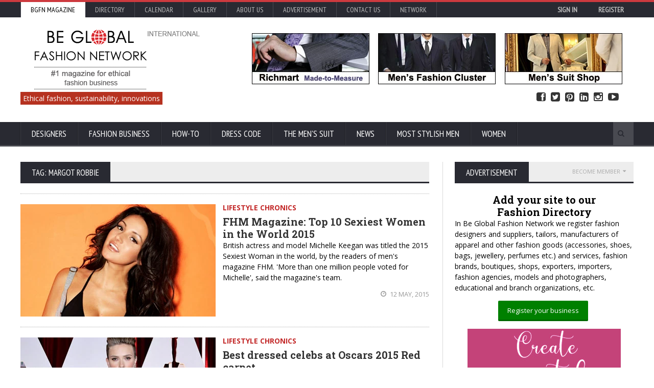

--- FILE ---
content_type: text/html; charset=utf-8
request_url: https://www.google.com/recaptcha/api2/aframe
body_size: -85
content:
<!DOCTYPE HTML><html><head><meta http-equiv="content-type" content="text/html; charset=UTF-8"></head><body><script nonce="h10PURABn6nDPkqTARsw5g">/** Anti-fraud and anti-abuse applications only. See google.com/recaptcha */ try{var clients={'sodar':'https://pagead2.googlesyndication.com/pagead/sodar?'};window.addEventListener("message",function(a){try{if(a.source===window.parent){var b=JSON.parse(a.data);var c=clients[b['id']];if(c){var d=document.createElement('img');d.src=c+b['params']+'&rc='+(localStorage.getItem("rc::a")?sessionStorage.getItem("rc::b"):"");window.document.body.appendChild(d);sessionStorage.setItem("rc::e",parseInt(sessionStorage.getItem("rc::e")||0)+1);localStorage.setItem("rc::h",'1769239224550');}}}catch(b){}});window.parent.postMessage("_grecaptcha_ready", "*");}catch(b){}</script></body></html>